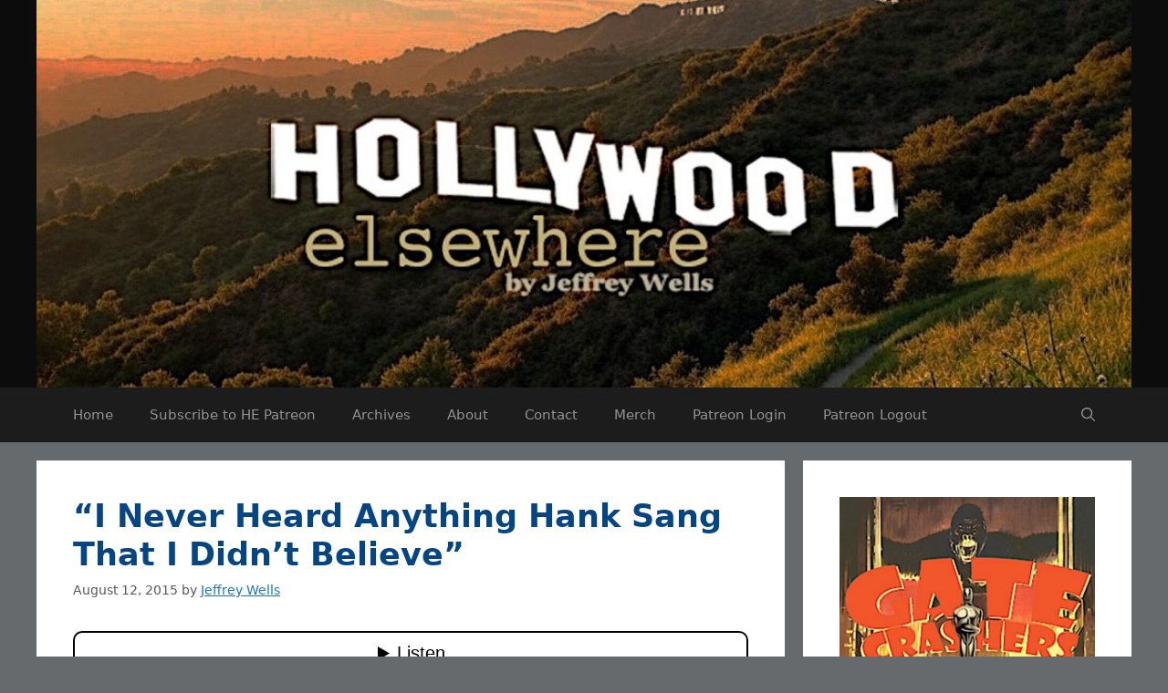

--- FILE ---
content_type: text/html; charset=utf-8
request_url: https://disqus.com/embed/comments/?base=default&f=hollywood-elsewhere&t_i=71700%20http%3A%2F%2Fwww.hollywood-elsewhere.com%2F%3Fp%3D71700&t_u=https%3A%2F%2Fhollywood-elsewhere.com%2Fnever-heard-anything-hank-sang-didnt-believe%2F&t_e=%E2%80%9CI%20Never%20Heard%20Anything%20Hank%20Sang%20That%20I%20Didn%E2%80%99t%20Believe%E2%80%9D&t_d=%E2%80%9CI%20Never%20Heard%20Anything%20Hank%20Sang%20That%20I%20Didn%E2%80%99t%20Believe%E2%80%9D&t_t=%E2%80%9CI%20Never%20Heard%20Anything%20Hank%20Sang%20That%20I%20Didn%E2%80%99t%20Believe%E2%80%9D&s_o=default
body_size: 3104
content:
<!DOCTYPE html>

<html lang="en" dir="ltr" class="not-supported type-">

<head>
    <title>Disqus Comments</title>

    
    <meta name="viewport" content="width=device-width, initial-scale=1, maximum-scale=1, user-scalable=no">
    <meta http-equiv="X-UA-Compatible" content="IE=edge"/>

    <style>
        .alert--warning {
            border-radius: 3px;
            padding: 10px 15px;
            margin-bottom: 10px;
            background-color: #FFE070;
            color: #A47703;
        }

        .alert--warning a,
        .alert--warning a:hover,
        .alert--warning strong {
            color: #A47703;
            font-weight: bold;
        }

        .alert--error p,
        .alert--warning p {
            margin-top: 5px;
            margin-bottom: 5px;
        }
        
        </style>
    
    <style>
        
        html, body {
            overflow-y: auto;
            height: 100%;
        }
        

        #error {
            display: none;
        }

        .clearfix:after {
            content: "";
            display: block;
            height: 0;
            clear: both;
            visibility: hidden;
        }

        
    </style>

</head>
<body>
    

    
    <div id="error" class="alert--error">
        <p>We were unable to load Disqus. If you are a moderator please see our <a href="https://docs.disqus.com/help/83/"> troubleshooting guide</a>. </p>
    </div>

    
    <script type="text/json" id="disqus-forumData">{"session":{"canModerate":false,"audienceSyncVerified":false,"canReply":true,"mustVerify":false,"recaptchaPublicKey":"6LfHFZceAAAAAIuuLSZamKv3WEAGGTgqB_E7G7f3","mustVerifyEmail":false},"forum":{"aetBannerConfirmation":null,"founder":"44691861","twitterName":"wellshwood","commentsLinkOne":"1 Comment","guidelines":null,"disableDisqusBrandingOnPolls":false,"commentsLinkZero":"Comment","disableDisqusBranding":false,"id":"hollywood-elsewhere","createdAt":"2013-02-28T18:14:32.463916","category":"Entertainment","aetBannerEnabled":false,"aetBannerTitle":null,"raw_guidelines":null,"initialCommentCount":null,"votingType":1,"daysUnapproveNewUsers":null,"installCompleted":true,"moderatorBadgeText":"","commentPolicyText":null,"aetEnabled":false,"channel":null,"sort":1,"description":null,"organizationHasBadges":true,"newPolicy":true,"raw_description":null,"customFont":null,"language":"en","adsReviewStatus":1,"commentsPlaceholderTextEmpty":null,"daysAlive":0,"forumCategory":{"date_added":"2016-01-28T01:54:31","id":4,"name":"Entertainment"},"linkColor":null,"colorScheme":"auto","pk":"2214180","commentsPlaceholderTextPopulated":null,"permissions":{},"commentPolicyLink":null,"aetBannerDescription":null,"favicon":{"permalink":"https://disqus.com/api/forums/favicons/hollywood-elsewhere.jpg","cache":"https://c.disquscdn.com/uploads/forums/221/4180/favicon.png"},"name":"Hollywood Elsewhere","commentsLinkMultiple":"{num} Comments","settings":{"threadRatingsEnabled":false,"adsDRNativeEnabled":false,"behindClickEnabled":false,"disable3rdPartyTrackers":false,"adsVideoEnabled":false,"adsProductVideoEnabled":false,"adsPositionPollEnabled":false,"adsPositionTopEnabled":false,"ssoRequired":false,"unapproveLinks":false,"adsPositionRecommendationsEnabled":false,"linkAffiliationEnabled":false,"adsProductLinksThumbnailsEnabled":false,"adsProductStoriesEnabled":false,"organicDiscoveryEnabled":true,"adsProductDisplayEnabled":false,"adsProductLinksEnabled":false,"audienceSyncEnabled":false,"threadReactionsEnabled":true,"adsEnabled":false,"disableSocialShare":false,"allowAnonPost":false,"hasCustomAvatar":false,"sidebarEnabled":false,"adultContent":false,"allowAnonVotes":false,"gifPickerEnabled":true,"mustVerify":true,"badgesEnabled":false,"mustVerifyEmail":true,"unapproveNewUsersEnabled":false,"mediaembedEnabled":true,"userIdentityDisabled":false,"adsPositionBottomEnabled":false,"discoveryLocked":false,"validateAllPosts":false,"adsSettingsLocked":false,"isVIP":false,"adsPositionInthreadEnabled":false},"organizationId":1728875,"typeface":"auto","url":"http://www.hollywood-elsewhere.com/","daysThreadAlive":0,"avatar":{"small":{"permalink":"https://disqus.com/api/forums/avatars/hollywood-elsewhere.jpg?size=32","cache":"//a.disquscdn.com/1759427398/images/noavatar32.png"},"large":{"permalink":"https://disqus.com/api/forums/avatars/hollywood-elsewhere.jpg?size=92","cache":"//a.disquscdn.com/1759427398/images/noavatar92.png"}},"signedUrl":"http://disq.us/?url=http%3A%2F%2Fwww.hollywood-elsewhere.com%2F&key=7K5OIBuVAsfuIuLC013p0A"}}</script>

    <div id="postCompatContainer"><div class="comment__wrapper"><div class="comment__name clearfix"><img class="comment__avatar" src="https://c.disquscdn.com/uploads/users/1149/9650/avatar92.jpg?1429211233" width="32" height="32" /><strong><a href="">wordfury</a></strong> &bull; 10 years ago
        </div><div class="comment__content"><p>You left out <i>Love &amp; Mercy</i> or did the fatigue start after that came out?</p></div></div><div class="comment__wrapper"><div class="comment__name clearfix"><img class="comment__avatar" src="https://c.disquscdn.com/uploads/users/4469/1861/avatar92.jpg?1362590533" width="32" height="32" /><strong><a href="">Jeffrey Wells</a></strong> &bull; 10 years ago
        </div><div class="comment__content"><p>Because it wasn't a drug-problem movie per se, I don't include <em>Love &amp; Mercy</em>.</p></div></div><div class="comment__wrapper"><div class="comment__name clearfix"><img class="comment__avatar" src="https://c.disquscdn.com/uploads/users/8860/3546/avatar92.jpg?1455913235" width="32" height="32" /><strong><a href="">Mr. Sunset Terra Cotta</a></strong> &bull; 10 years ago
        </div><div class="comment__content"><p>I'd hate to see how things would have gone for him if he'd had a drug problem.</p></div></div><div class="comment__wrapper"><div class="comment__name clearfix"><img class="comment__avatar" src="https://c.disquscdn.com/uploads/users/6628/4947/avatar92.jpg?1698817190" width="32" height="32" /><strong><a href="">Bob Strauss</a></strong> &bull; 10 years ago
        </div><div class="comment__content"><p>He did. Movie just downplayed it.</p></div></div><div class="comment__wrapper"><div class="comment__name clearfix"><img class="comment__avatar" src="https://c.disquscdn.com/uploads/users/8860/3546/avatar92.jpg?1455913235" width="32" height="32" /><strong><a href="">Mr. Sunset Terra Cotta</a></strong> &bull; 10 years ago
        </div><div class="comment__content"><p>I don't care how many times it bites me in the ass, I refuse to use winky emoticons.</p></div></div><div class="comment__wrapper"><div class="comment__name clearfix"><img class="comment__avatar" src="https://c.disquscdn.com/uploads/users/7505/4711/avatar92.jpg?1380296488" width="32" height="32" /><strong><a href="">Hunter Tremayne</a></strong> &bull; 10 years ago
        </div><div class="comment__content"><p>The thing with a grain of salt is does it come from a spoon or a shaker? The only thing you should do with a pinch of salt is to  throw it over your shoulder.</p></div></div><div class="comment__wrapper"><div class="comment__name clearfix"><img class="comment__avatar" src="https://c.disquscdn.com/uploads/users/1702/8930/avatar92.jpg?1673886462" width="32" height="32" /><strong><a href="">Noiresque</a></strong> &bull; 10 years ago
        </div><div class="comment__content"><p>I have never seen Tom Hiddleston in a genuine moment. He single-handedly torpedoed THE DEEP BLUE SEA. No wonder fellow poshos Redmayne and Cumberbatch romped past him.</p></div></div><div class="comment__wrapper"><div class="comment__name clearfix"><img class="comment__avatar" src="https://c.disquscdn.com/uploads/users/4639/170/avatar92.jpg?1437680385" width="32" height="32" /><strong><a href="">Mechanical Shark</a></strong> &bull; 10 years ago
        </div><div class="comment__content"><p>He's a pretty campy actor, in general. I've never seen him NOT be kinda goofy, so I'm skeptical of his ability to do a serious biopic role. Crimson Peak is more in his wheelhouse.</p></div></div><div class="comment__wrapper"><div class="comment__name clearfix"><img class="comment__avatar" src="https://c.disquscdn.com/uploads/users/12120/9604/avatar92.jpg?1472521219" width="32" height="32" /><strong><a href="">Griner Automotive</a></strong> &bull; 10 years ago
        </div><div class="comment__content"><p>He's no George Hamilton.</p></div></div></div>


    <div id="fixed-content"></div>

    
        <script type="text/javascript">
          var embedv2assets = window.document.createElement('script');
          embedv2assets.src = 'https://c.disquscdn.com/embedv2/latest/embedv2.js';
          embedv2assets.async = true;

          window.document.body.appendChild(embedv2assets);
        </script>
    



    
</body>
</html>
